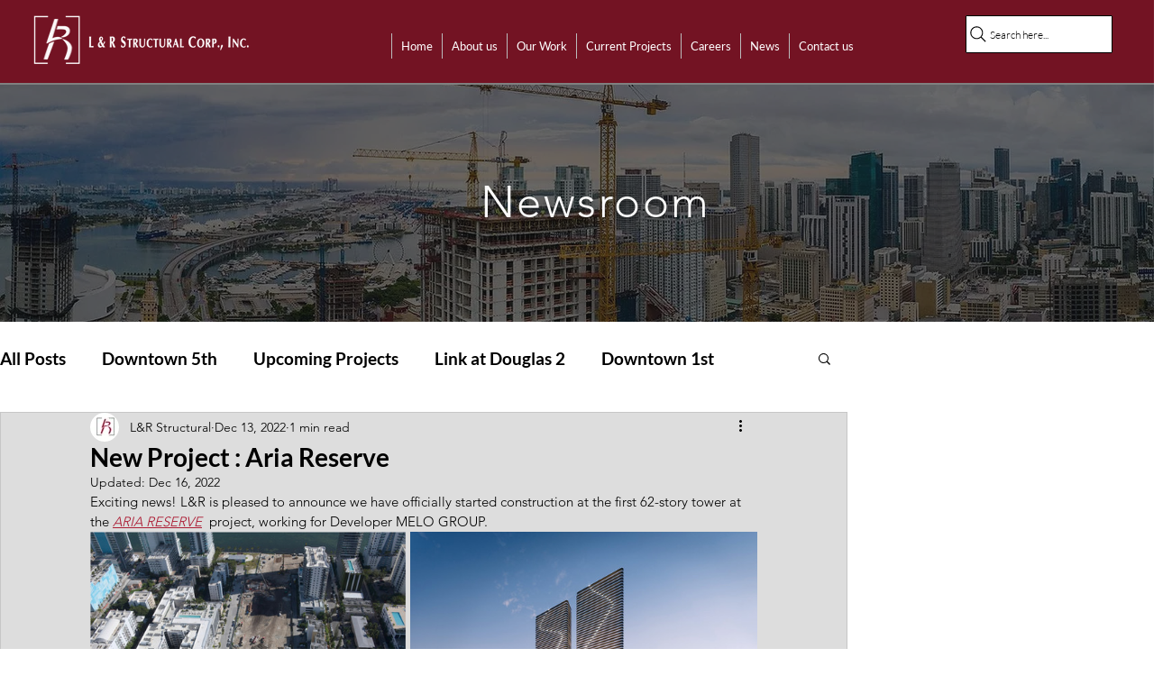

--- FILE ---
content_type: text/css; charset=utf-8
request_url: https://www.lrstructural.com/_serverless/pro-gallery-css-v4-server/layoutCss?ver=2&id=dutqe-not-scoped&items=3566_3300_2550%7C3745_1800_1263&container=590_740_358.796875_720&options=gallerySizeType:px%7CenableInfiniteScroll:true%7CtitlePlacement:SHOW_ON_HOVER%7CimageMargin:5%7CisVertical:false%7CgridStyle:0%7CgalleryLayout:1%7CnumberOfImagesPerRow:0%7CgallerySizePx:300%7CcubeType:fill%7CgalleryThumbnailsAlignment:none
body_size: -175
content:
#pro-gallery-dutqe-not-scoped [data-hook="item-container"][data-idx="0"].gallery-item-container{opacity: 1 !important;display: block !important;transition: opacity .2s ease !important;top: 0px !important;left: 0px !important;right: auto !important;height: 270px !important;width: 350px !important;} #pro-gallery-dutqe-not-scoped [data-hook="item-container"][data-idx="0"] .gallery-item-common-info-outer{height: 100% !important;} #pro-gallery-dutqe-not-scoped [data-hook="item-container"][data-idx="0"] .gallery-item-common-info{height: 100% !important;width: 100% !important;} #pro-gallery-dutqe-not-scoped [data-hook="item-container"][data-idx="0"] .gallery-item-wrapper{width: 350px !important;height: 270px !important;margin: 0 !important;} #pro-gallery-dutqe-not-scoped [data-hook="item-container"][data-idx="0"] .gallery-item-content{width: 350px !important;height: 270px !important;margin: 0px 0px !important;opacity: 1 !important;} #pro-gallery-dutqe-not-scoped [data-hook="item-container"][data-idx="0"] .gallery-item-hover{width: 350px !important;height: 270px !important;opacity: 1 !important;} #pro-gallery-dutqe-not-scoped [data-hook="item-container"][data-idx="0"] .item-hover-flex-container{width: 350px !important;height: 270px !important;margin: 0px 0px !important;opacity: 1 !important;} #pro-gallery-dutqe-not-scoped [data-hook="item-container"][data-idx="0"] .gallery-item-wrapper img{width: 100% !important;height: 100% !important;opacity: 1 !important;} #pro-gallery-dutqe-not-scoped [data-hook="item-container"][data-idx="1"].gallery-item-container{opacity: 1 !important;display: block !important;transition: opacity .2s ease !important;top: 0px !important;left: 355px !important;right: auto !important;height: 270px !important;width: 385px !important;} #pro-gallery-dutqe-not-scoped [data-hook="item-container"][data-idx="1"] .gallery-item-common-info-outer{height: 100% !important;} #pro-gallery-dutqe-not-scoped [data-hook="item-container"][data-idx="1"] .gallery-item-common-info{height: 100% !important;width: 100% !important;} #pro-gallery-dutqe-not-scoped [data-hook="item-container"][data-idx="1"] .gallery-item-wrapper{width: 385px !important;height: 270px !important;margin: 0 !important;} #pro-gallery-dutqe-not-scoped [data-hook="item-container"][data-idx="1"] .gallery-item-content{width: 385px !important;height: 270px !important;margin: 0px 0px !important;opacity: 1 !important;} #pro-gallery-dutqe-not-scoped [data-hook="item-container"][data-idx="1"] .gallery-item-hover{width: 385px !important;height: 270px !important;opacity: 1 !important;} #pro-gallery-dutqe-not-scoped [data-hook="item-container"][data-idx="1"] .item-hover-flex-container{width: 385px !important;height: 270px !important;margin: 0px 0px !important;opacity: 1 !important;} #pro-gallery-dutqe-not-scoped [data-hook="item-container"][data-idx="1"] .gallery-item-wrapper img{width: 100% !important;height: 100% !important;opacity: 1 !important;} #pro-gallery-dutqe-not-scoped .pro-gallery-prerender{height:270.1611755668618px !important;}#pro-gallery-dutqe-not-scoped {height:270.1611755668618px !important; width:740px !important;}#pro-gallery-dutqe-not-scoped .pro-gallery-margin-container {height:270.1611755668618px !important;}#pro-gallery-dutqe-not-scoped .pro-gallery {height:270.1611755668618px !important; width:740px !important;}#pro-gallery-dutqe-not-scoped .pro-gallery-parent-container {height:270.1611755668618px !important; width:745px !important;}